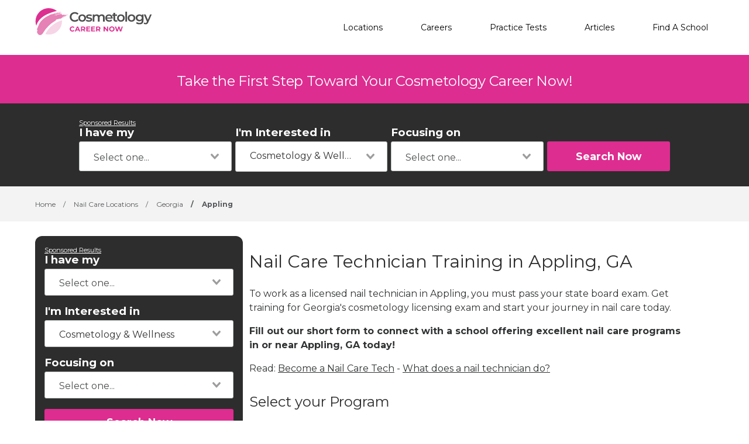

--- FILE ---
content_type: text/html; charset=UTF-8
request_url: https://cosmetologycareernow.com/nail-care-schools/appling-ga
body_size: 6338
content:
<!DOCTYPE html>
<!--[if lt IE 7]><html class="no-js lt-ie9 lt-ie8 lt-ie7" lang="es"><![endif]-->
<!--[if IE 7]><html class="no-js lt-ie9 lt-ie8" lang="es"><![endif]-->
<!--[if IE 8]><html class="no-js lt-ie9" lang="es"><![endif]-->
<!--[if gt IE 8]><!--> <html class="no-js" lang="es"><!--<![endif]-->
<head>
    <script type="text/javascript" charset="UTF-8" src="//geo.cookie-script.com/s/8bb3611233f8babe707e7032c5cc7768.js?state=ca"></script>
        

    <style>
    :root{
        --primary: #00c267;
    }

    .criminaljusticecareernow {
        --primary: #1A4F68;
    }

    .cosmetologycareernow {
        --primary: #dd2d90;
    }

    .hvaccareernow {
        --primary: #475D90;
    }

    .electricalcareernow {
        --primary: #7f847c;
    }

    .dentalcareernow {
        --primary: #5cb0b7;
    }

    .mechaniccareernow {
        --primary: #4e7081;
    }

    .medcareernow {
        --primary: #369;
    }

    .weldingcareernow {
        --primary: #666;
    }

    .emscareernow {
        --primary: #666;
    }

    .massagecareernow {
        --primary: #628483;
    }

    .culinarycareernow {
        --primary: #319f9b;
    }

    @-webkit-keyframes newrotate {
        0% {
            transform: rotate(0deg);
        }

        to {
            transform: rotate(1turn);
        }
    }

    @keyframes    newrotate {
        0% {
            transform: rotate(0deg);
        }

        to {
            transform: rotate(1turn);
        }
    }

    @-webkit-keyframes newrotateOpacity {
        0% {
            transform: rotate(0deg);
            opacity: 0.1;
        }

        to {
            transform: rotate(1turn);
            opacity: 1;
        }
    }

    @keyframes    newrotateOpacity {
        0% {
            transform: rotate(0deg);
            opacity: 0.1;
        }

        to {
            transform: rotate(1turn);
            opacity: 1;
        }
    }

    #page-loader {
        display: flex;
        align-items: center;
        justify-content: center;
        flex-direction: column;
        transition: all 0.3s ease;
    }

    .newvs-loading {
        position: relative;
        width: 55px;
        height: 55px;
        display: block;
        border-radius: 50%;
        box-sizing: border-box;
        border: 3px solid transparent;
    }

    .newvs-loading.default .effect-1 {
        -webkit-animation: newrotate 1s ease infinite;
        animation: newrotate 1s ease infinite;
    }

    .newvs-loading.default .effect-1,
    .newvs-loading.default .effect-2 {
        position: absolute;
        width: 100%;
        height: 100%;
        border: 3px solid transparent;
        border-left: 3px solid var(--primary);
        border-radius: 50%;
        box-sizing: border-box;
    }

    .newvs-loading.default .effect-2 {
        -webkit-animation: newrotateOpacity 1s ease 0.1s infinite;
        animation: newrotateOpacity 1s ease 0.1s infinite;
    }

    .newvs-loading.default .effect-3 {
        position: absolute;
        width: 100%;
        height: 100%;
        border: 3px solid transparent;
        border-left: 3px solid var(--primary);
        -webkit-animation: rotateOpacity 1s ease 0.2s infinite;
        animation: rotateOpacity 1s ease 0.2s infinite;
        border-radius: 50%;
        box-sizing: border-box;
    }

    .newvs-loading.default .neweffects {
        transition: all 0.3s ease;
    }
</style>
    <link rel="preload" href="/css/app-locations-cities.css" as="style">
    <link rel="stylesheet" href="/css/app-locations-cities.css">

    
    <meta charset="utf-8">
    <meta name="csrf-token" content="NaIgFLaE3erLcKnvpcStcsUvIQtw4exCVU1RBPh3">
    <meta http-equiv="X-UA-Compatible" content="IE=edge,chrome=1">
    <meta name="viewport" content="width=device-width, initial-scale=1, user-scalable=yes">

    <!-- Global site tag (gtag.js) - Google Analytics -->


    
    
    

    


<!-- Google Tag Manager -->
<script>(function(w,d,s,l,i){w[l]=w[l]||[];w[l].push({'gtm.start':
            new Date().getTime(),event:'gtm.js'});var f=d.getElementsByTagName(s)[0],
            j=d.createElement(s),dl=l!='dataLayer'?'&l='+l:'';j.async=true;j.src=
            'https://sstcluster.cosmetologycareernow.com/gtm.js?id='+i+dl;f.parentNode.insertBefore(j,f);
    })(window,document,'script','dataLayer', 'GTM-MWF9QJP');</script>

    
    <title>Nail Care Tech Training Programs in Appling, GA</title>
    <meta name="description" content="Fill out the Appling, GA nail care program short form and find a cosmetology school or beauty college with nail care technician classes. Get training to become a professional nail care tech near Appling.​">

    <link rel="preconnect" href="https://fonts.googleapis.com" crossorigin>
    <link rel="preconnect" href="https://fonts.gstatic.com" crossorigin>

    <!-- Load Google Fonts -->
    <link href="https://fonts.googleapis.com/css2?family=Montserrat:wght@400,600,700&display=swap" rel="stylesheet">

    
    <meta property="og:image" content="https://cosmetologycareernow.com/images/cosmetologycareernow/social/1200.png">
    <meta property="og:image:width" content="1200">
    <meta property="og:image:height" content="630">

    <meta property="og:image:type" content="image/png" >
    <meta property="og:description" content="Fill out the Appling, GA nail care program short form and find a cosmetology school or beauty college with nail care technician classes. Get training to become a professional nail care tech near Appling.​">
    <meta property="og:url" content="https://cosmetologycareernow.com/nail-care-schools/appling-ga">
    <meta property="og:title" content="Nail Care Tech Training Programs in Appling, GA">

    
    <meta name="twitter:card" content="summary_large_image">
    <meta name="twitter:title" content="Nail Care Tech Training Programs in Appling, GA">
    <meta name="twitter:description" content="Fill out the Appling, GA nail care program short form and find a cosmetology school or beauty college with nail care technician classes. Get training to become a professional nail care tech near Appling.​">
    <meta name="twitter:image" content="https://cosmetologycareernow.com/images/cosmetologycareernow/social/1200.png">

    <link rel="shortcut icon" href="https://cosmetologycareernow.com/images/favicon/cosmetologycareernow.ico" type="image/x-icon" />

    <link rel="canonical" href="https://cosmetologycareernow.com/nail-care-schools/appling-ga">

        <script defer type="module" crossorigin="anonymous" src="https://wizardflow.careerschoolnow.org/main/index.js"></script>
    <link rel="preload" href="https://wizardflow.careerschoolnow.org/main/index.css" as="style" onload="this.onload=null;this.rel='stylesheet'">
    <noscript>
        <link rel="stylesheet" href="https://wizardflow.careerschoolnow.org/main/index.css">
    </noscript>

    
                        <script type="application/ld+json">{"@context":"https:\/\/schema.org","@type":"ItemList","itemListElement":[{"@type":"ListItem","position":1,"url":"https:\/\/cosmetologycareernow.com\/schools\/aiken-school-of-cosmetology","image":"https:\/\/cosmetologycareernow.com\/images\/icon-school.png"}]}</script>
                

    <link rel="alternate" type="application/rss+xml" href="https://cosmetologycareernow.com/rss.xml" title="Cosmetology Training Information & News - Cosmetology Career Now">
    <link rel="alternate" type="application/atom+xml" href="https://cosmetologycareernow.com/atom.xml" title="Cosmetology Training Information & News - Cosmetology Career Now">
</head>

<body class="cosmetologycareernow">
        <!-- Google Tag Manager (noscript) -->
    <noscript><iframe src="https://sstcluster.cosmetologycareernow.com/ns.html?id=GTM-MWF9QJP"
                      height="0" width="0" style="display:none;visibility:hidden"></iframe></noscript>
    <!-- End Google Tag Manager (noscript) -->
    
    <script>
    dataLayer.push({
        'event': 'pageLoad',
        'title': document.title,
        'url': window.location.href,
        'userAgent' : navigator.userAgent,
        'properties' : {
            'page_title' : 'Nail Care Tech Training Programs in Appling, GA',
            'url' : 'https://cosmetologycareernow.com/nail-care-schools/appling-ga',
            'userAgent' : navigator.userAgent,
        }
    });
</script>

    
    <div id="app" class="flex-wrap">

        <header class="wzflow-header">
    <div class="wrapper">
        <a href="https://cosmetologycareernow.com" class="logo" title="Cosmetology Career Now"></a>

        <nav class="main-nav-menu">
            <ul class="wrapper">

                <li class="mobile-only">
                    <a href="https://cosmetologycareernow.com" title="Cosmetology Home">Home</a>
                </li>

                <li>
                    <a href="https://cosmetologycareernow.com/cosmetology-schools" title="Cosmetology Schools">Locations</a>
                </li>

                <li>
                    <a href="https://cosmetologycareernow.com/careers" title="Top Cosmetology Careers">Careers</a>
                </li>

                <li>
                    <a href="https://cosmetologycareernow.com/practice-tests" title="Practice Tests">Practice Tests</a>
                </li>

                <li>
                    <a href="https://cosmetologycareernow.com/articles" title="Articles">Articles</a>
                </li>

                
                <li>
                    <a href="https://cosmetologycareernow.com/schools" title="Cosmetology Schools">Find A School</a>
                </li>
            </ul>
        </nav>

        <div class="mobile-menu-button">
            <span></span>
            <span></span>
            <span></span>
            <span></span>
        </div>
    </div>
</header>


        <div id="wzflow-hidden">
            
    <section class="splash desktop-only">
    
            <div class="zip-splash">
                            <p class="header">Take the First Step Toward Your Cosmetology Career Now!</p>
                    </div>
    </section>


        <div class="wzflow-widget zip-search wzflow-sticky">
        <div class="">
    <wizard-flow-search
        title="Find Your School"
        btn-start-text="Search Now"
        cta-endpoint="/school-results"
        flow-type="horizontal"
        niche-career="cosmetology"
        data-area=""
        data-career=""
        data-csns=""
        data-csna="zOCJL"
        data-csnp="gvdoo"
        data-csnc=""
        :careers="[&quot;cosmetology&quot;,&quot;barbering&quot;,&quot;esthetics&quot;,&quot;hair-styling&quot;,&quot;makeup-artistry&quot;,&quot;nail-care&quot;]"
        useschool="{&quot;school_name&quot;:&quot;&quot;,&quot;school_slug&quot;:&quot;&quot;,&quot;school_consent&quot;:&quot;&quot;,&quot;aois&quot;:[],&quot;programs&quot;:[]}"
        :settings="{ btnBgColorClass: 'wzflow-niches-btn-bg-color' }"
        esyoh-url-redirect=""
        lpcslug=""
    ></wizard-flow-search>
</div>    </div>
    
    <script type="application/ld+json">{"@context":"https:\/\/schema.org","@type":"BreadcrumbList","itemListElement":[{"@type":"ListItem","position":1,"item":{"@type":"WebPage","@id":"https:\/\/cosmetologycareernow.com","name":"Cosmetology Career Now"}},{"@type":"ListItem","position":2,"item":{"@type":"WebPage","@id":"https:\/\/cosmetologycareernow.com\/nail-care-schools","name":"Nail Care Locations"}},{"@type":"ListItem","position":3,"item":{"@type":"WebPage","@id":"https:\/\/cosmetologycareernow.com\/nail-care-schools\/georgia","name":"Georgia"}},{"@type":"ListItem","position":4,"item":{"@type":"WebPage","@id":"https:\/\/cosmetologycareernow.com\/nail-care-schools\/appling-ga","name":"Appling"}}]}</script>
                
    <div id="breadcrumbs" class="breadcrumbs__tags">
        <div class="wrapper">
            <span>
                <a href="https://cosmetologycareernow.com" title="Cosmetology Training">
                    <span>Home</span>
                </a>
            </span>
                            <span>
                    <span class="sep">/</span>
                                            <a href="https://cosmetologycareernow.com/nail-care-schools" title="Nail Care Schools Locations">
                            <span>Nail Care Locations</span>
                        </a>
                                    </span>
                            <span>
                    <span class="sep">/</span>
                                            <a href="https://cosmetologycareernow.com/nail-care-schools/georgia" title="Nail Care Schools in Georgia">
                            <span>Georgia</span>
                        </a>
                                    </span>
                            <span>
                    <span class="sep">/</span>
                                            <span title="Nail Care Schools in Appling, GA">Appling</span>
                                    </span>
                    </div>
    </div>

    <div class="has-columns wrapper wzflow-vertical-wrapper-show">

        <div class="wzflow-widget col-side">
            <div class="wzflow-vertical-wrapper school-show">
    <wizard-flow-search
        title="Find Your School"
        btn-start-text="Search Now"
        cta-endpoint="/school-results"
        flow-type="vertical"
        niche-career="cosmetology"
        data-area=""
        data-career=""
        data-csns=""
        data-csna="zOCJL"
        data-csnp="gvdoo"
        data-csnc=""
        :careers="[&quot;cosmetology&quot;,&quot;barbering&quot;,&quot;esthetics&quot;,&quot;hair-styling&quot;,&quot;makeup-artistry&quot;,&quot;nail-care&quot;]"
        useschool="{&quot;school_name&quot;:&quot;&quot;,&quot;school_slug&quot;:&quot;&quot;,&quot;school_consent&quot;:&quot;&quot;,&quot;aois&quot;:[],&quot;programs&quot;:[]}"
        :settings="{ btnBgColorClass: 'wzflow-niches-btn-bg-color' }"
        esyoh-url-redirect=""
        lpcslug=""
    ></wizard-flow-search>
</div>        </div>

        <section id="locations_city" class="col-main city">

            <h1 class="head-section-title">Nail Care Technician Training in Appling, GA</h1>
            <p class="paragraph"><p><span class="redactor-invisible-space">To work as a licensed nail technician in Appling, you must pass your state board exam. Get training for Georgia's cosmetology licensing exam and start your journey in nail care today.</span></p><p><span class="redactor-invisible-space"><strong>Fill out our short form to connect with a school offering excellent nail care programs in or near Appling, GA today!</strong><br></span></p><p><span class="redactor-invisible-space"><span class="redactor-invisible-space">Read: <a title="becoming a nail care technician" href="https://cosmetologycareernow.com/careers/nail-technician" target="_blank"><u>Become a Nail Care Tech</u></a> - <a title="what does a nail care tech do" href="https://toptrade.school/what-a-nail-tech-does/" target="_blank"><u>What does a nail technician do?</u></a><br></span></span></p></p>

                            <div id="location_programs" class="select__program">
                    <h2 class="head-quote">Select your Program</h2>

                    <programs
                            all_programs="[{&quot;id&quot;:1,&quot;name&quot;:&quot;Cosmetology&quot;,&quot;slug&quot;:&quot;cosmetology&quot;,&quot;url_slug&quot;:&quot;cosmetology-schools&quot;,&quot;is_default&quot;:1,&quot;created_at&quot;:&quot;2018-08-27T20:53:26.000000Z&quot;,&quot;updated_at&quot;:&quot;2018-08-27T20:53:26.000000Z&quot;,&quot;deleted_at&quot;:null},{&quot;id&quot;:2,&quot;name&quot;:&quot;Barbering&quot;,&quot;slug&quot;:&quot;barbering&quot;,&quot;url_slug&quot;:&quot;barbering-schools&quot;,&quot;is_default&quot;:0,&quot;created_at&quot;:&quot;2018-08-27T20:53:26.000000Z&quot;,&quot;updated_at&quot;:&quot;2018-08-27T20:53:26.000000Z&quot;,&quot;deleted_at&quot;:null},{&quot;id&quot;:3,&quot;name&quot;:&quot;Esthetics&quot;,&quot;slug&quot;:&quot;esthetics&quot;,&quot;url_slug&quot;:&quot;esthetics-schools&quot;,&quot;is_default&quot;:0,&quot;created_at&quot;:&quot;2018-08-27T20:53:26.000000Z&quot;,&quot;updated_at&quot;:&quot;2018-08-27T20:53:26.000000Z&quot;,&quot;deleted_at&quot;:null},{&quot;id&quot;:4,&quot;name&quot;:&quot;Hair Styling&quot;,&quot;slug&quot;:&quot;hair-styling&quot;,&quot;url_slug&quot;:&quot;hair-styling-schools&quot;,&quot;is_default&quot;:0,&quot;created_at&quot;:&quot;2018-08-27T20:53:26.000000Z&quot;,&quot;updated_at&quot;:&quot;2018-08-27T20:53:26.000000Z&quot;,&quot;deleted_at&quot;:null},{&quot;id&quot;:5,&quot;name&quot;:&quot;Makeup Artistry&quot;,&quot;slug&quot;:&quot;makeup-artistry&quot;,&quot;url_slug&quot;:&quot;makeup-artistry-schools&quot;,&quot;is_default&quot;:0,&quot;created_at&quot;:&quot;2018-08-27T20:53:26.000000Z&quot;,&quot;updated_at&quot;:&quot;2018-08-27T20:53:26.000000Z&quot;,&quot;deleted_at&quot;:null},{&quot;id&quot;:6,&quot;name&quot;:&quot;Nail Care&quot;,&quot;slug&quot;:&quot;nail-care&quot;,&quot;url_slug&quot;:&quot;nail-care-schools&quot;,&quot;is_default&quot;:0,&quot;created_at&quot;:&quot;2018-08-27T20:53:26.000000Z&quot;,&quot;updated_at&quot;:&quot;2018-08-27T20:53:26.000000Z&quot;,&quot;deleted_at&quot;:null}]"
                            active_career_url="nail-care-schools"
                            location_slug="appling-ga"
                    >
                    </programs>

                </div>
            
            <h2 class="schools_near_title">Nail Care Schools near Appling, GA</h2>

            
            
            
            
                
                    
                        
                            
                                
                                    
                                        
                                    
                                    
                                        
                                        
                                        
                                    
                                
                            
                        
                    
                
            

            
            
            
            <h2 class="title--underline head-subtitle">Source</h2>
    <a href="https://careerschoolnow.org/colleges/programs/nail-care/cities/appling-ga" target="_blank" class="link_a__body-link source_text_link">
        Career School Now
    </a>

            <h2 class="title--underline head-subtitle">Other Programs In Your Area</h2>
<div>
    <ul class="other-programs">
                    <li>
                <div
                    class="other-programs__program link_a__body-link"
                    style="padding-top: 15px; padding-bottom: 15px; display: inline-block; min-width: 48px; position: relative"
                >
                    CDL
                    <a
                        style="position: absolute; left: 0; top: 0; bottom: 0; right: 0;"
                        href="https://cdlcareernow.com/cdl-training-schools/appling-ga"
                        target="_blank"
                    ></a>
                </div>
            </li>
                    <li>
                <div
                    class="other-programs__program link_a__body-link"
                    style="padding-top: 15px; padding-bottom: 15px; display: inline-block; min-width: 48px; position: relative"
                >
                    HVAC
                    <a
                        style="position: absolute; left: 0; top: 0; bottom: 0; right: 0;"
                        href="https://hvaccareernow.com/hvac-training/appling-ga"
                        target="_blank"
                    ></a>
                </div>
            </li>
                    <li>
                <div
                    class="other-programs__program link_a__body-link"
                    style="padding-top: 15px; padding-bottom: 15px; display: inline-block; min-width: 48px; position: relative"
                >
                    Medical Assistant
                    <a
                        style="position: absolute; left: 0; top: 0; bottom: 0; right: 0;"
                        href="https://medcareernow.com/medical-assistant-programs/appling-ga"
                        target="_blank"
                    ></a>
                </div>
            </li>
                    <li>
                <div
                    class="other-programs__program link_a__body-link"
                    style="padding-top: 15px; padding-bottom: 15px; display: inline-block; min-width: 48px; position: relative"
                >
                    Culinary
                    <a
                        style="position: absolute; left: 0; top: 0; bottom: 0; right: 0;"
                        href="https://culinarycareernow.com/culinary-schools/appling-ga"
                        target="_blank"
                    ></a>
                </div>
            </li>
                    <li>
                <div
                    class="other-programs__program link_a__body-link"
                    style="padding-top: 15px; padding-bottom: 15px; display: inline-block; min-width: 48px; position: relative"
                >
                    Mechanic
                    <a
                        style="position: absolute; left: 0; top: 0; bottom: 0; right: 0;"
                        href="https://mechaniccareernow.com/mechanic-schools/appling-ga"
                        target="_blank"
                    ></a>
                </div>
            </li>
                    <li>
                <div
                    class="other-programs__program link_a__body-link"
                    style="padding-top: 15px; padding-bottom: 15px; display: inline-block; min-width: 48px; position: relative"
                >
                    Electrical
                    <a
                        style="position: absolute; left: 0; top: 0; bottom: 0; right: 0;"
                        href="https://electricalcareernow.com/electrician-schools/appling-ga"
                        target="_blank"
                    ></a>
                </div>
            </li>
                    <li>
                <div
                    class="other-programs__program link_a__body-link"
                    style="padding-top: 15px; padding-bottom: 15px; display: inline-block; min-width: 48px; position: relative"
                >
                    EMS
                    <a
                        style="position: absolute; left: 0; top: 0; bottom: 0; right: 0;"
                        href="https://emscareernow.com/paramedic-and-emt-training/appling-ga"
                        target="_blank"
                    ></a>
                </div>
            </li>
                    <li>
                <div
                    class="other-programs__program link_a__body-link"
                    style="padding-top: 15px; padding-bottom: 15px; display: inline-block; min-width: 48px; position: relative"
                >
                    Massage
                    <a
                        style="position: absolute; left: 0; top: 0; bottom: 0; right: 0;"
                        href="https://massagecareernow.com/massage-schools/appling-ga"
                        target="_blank"
                    ></a>
                </div>
            </li>
                    <li>
                <div
                    class="other-programs__program link_a__body-link"
                    style="padding-top: 15px; padding-bottom: 15px; display: inline-block; min-width: 48px; position: relative"
                >
                    Dental
                    <a
                        style="position: absolute; left: 0; top: 0; bottom: 0; right: 0;"
                        href="https://dentalcareernow.com/dental-assisting-schools/appling-ga"
                        target="_blank"
                    ></a>
                </div>
            </li>
                    <li>
                <div
                    class="other-programs__program link_a__body-link"
                    style="padding-top: 15px; padding-bottom: 15px; display: inline-block; min-width: 48px; position: relative"
                >
                    Welding
                    <a
                        style="position: absolute; left: 0; top: 0; bottom: 0; right: 0;"
                        href="https://weldingcareernow.com/welding-schools/appling-ga"
                        target="_blank"
                    ></a>
                </div>
            </li>
                    <li>
                <div
                    class="other-programs__program link_a__body-link"
                    style="padding-top: 15px; padding-bottom: 15px; display: inline-block; min-width: 48px; position: relative"
                >
                    Criminal Justice
                    <a
                        style="position: absolute; left: 0; top: 0; bottom: 0; right: 0;"
                        href="https://criminaljusticecareernow.com/paralegal-and-criminal-justice-colleges/appling-ga"
                        target="_blank"
                    ></a>
                </div>
            </li>
            </ul>
</div>
        </section>

    </div>

        </div>

    </div>

    <footer class="footer-on-wzflow">
        <section class="primary">
    <div class="wrapper">
        <section class="col-lt">
                            <a href="https://cosmetologycareernow.com" title="Cosmetology Career Now">
                    <img src="/images/cosmetologycareernow/logo-white.svg" class="logo-no-bg lazyload" alt="Cosmetology Career Now">
                </a>
            
            <div class="desktop-only">
                <span class="phone-container">
                    (844) 728-4463
                </span>

                <div class="social-icons-container">
                                            <a href="https://www.facebook.com/CosmetologyCareerNow" class="fb-logo" title="Cosmetology Career Now - Facebook" target="_blank"></a>
                    
                                            <a href="https://www.twitter.com/Cosmetology_CN" class="tw-logo" title="Cosmetology Career Now - Twitter" target="_blank"></a>
                                    </div>
            </div>
        </section>

        <section class="col-rt">

            <div class="nav-section">
                                <h5>Careers</h5>
                <div class="divide"></div>
                <ul>
                                        <li>
                        <a class="footer__a_link" href="https://cosmetologycareernow.com/careers/becoming-a-cosmetologist" title="Becoming a Cosmetologist - Cosmetology Career Now">Cosmetologist</a>
                    </li>
                                        <li>
                        <a class="footer__a_link" href="https://cosmetologycareernow.com/careers/becoming-a-makeup-artist" title="Become A Makeup Artist, Training at A Top Makeup School">Makeup Artist</a>
                    </li>
                                        <li>
                        <a class="footer__a_link" href="https://cosmetologycareernow.com/careers/becoming-a-hairstylist" title="Become A Hairstylist, Training at A Top Hair School">Hairstylist</a>
                    </li>
                                        <li>
                        <a class="footer__a_link" href="https://cosmetologycareernow.com/careers/becoming-a-nail-technician" title="Become A Manicurist, Training at A Top Nail Tech School">Nail Technician</a>
                    </li>
                                        <li>
                        <a class="footer__a_link" href="https://cosmetologycareernow.com/careers/becoming-an-esthetician" title="Become An Esthetician at A Top Training School">Esthetician</a>
                    </li>
                                        <li>
                        <a class="footer__a_link" href="https://cosmetologycareernow.com/careers/becoming-a-barber" title="Become A Barber, Training at A Top Barbering School">Barber</a>
                    </li>
                                    </ul>
                            </div>

            <div class="nav-section">
                <h5>Find a School</h5>
                <div class="divide"></div>
                <ul>
                    <li>
                        <a class="footer__a_link" href="https://cosmetologycareernow.com/cosmetology-schools" title="Cosmetology Schools">Locations</a>
                    </li>
                                    </ul>
            </div>
            <div class="nav-section">
                <h5>Resources</h5>
                <div class="divide"></div>
                <ul>
                    <li>
                        <a class="footer__a_link" href="https://cosmetologycareernow.com/articles" title="Cosmetology Schools">Articles</a>
                    </li>
                    <li>
                        <a class="footer__a_link" href="https://cosmetologycareernow.com/practice-tests" title="Cosmetology Schools">Practice Tests</a>
                    </li>
                </ul>
            </div>
            <div class="nav-section">
                <h5>Cosmetology Career Now</h5>
                <div class="divide"></div>
                <ul>
                    <li><a class="footer__a_link" href="https://cosmetologycareernow.com/about" title="About Cosmetology Career Now">About</a></li>
                    <li><a class="footer__a_link" href="https://cosmetologycareernow.com/contact" title="Contact Us">Contact</a></li>
                    <li><a class="footer__a_link" href="https://cosmetologycareernow.com/add-your-school" title="Add Your School to Our Network">Add Your School</a></li>
                </ul>
            </div>

            <div class="mobile-only">
                <div class="phone-container">
                    (844) 728-4463
                </div>

                <div class="social-icons-container">
                    <a href="https://www.facebook.com/CosmetologyCareerNow" class="fb-logo" title="Cosmetology Career Now - Facebook" target="_blank"></a>
                    <a href="https://www.twitter.com/Cosmetology_CN" class="tw-logo" title="Cosmetology Career Now - Twitter" target="_blank"></a>
                </div>
            </div>
        </section>

    </div>
</section>        <section class="secondary">
    <div class="wrapper">
        <div class="cdlmg footer-secondary">
            <a href="https://careernowbrands.com" target="_blank" title="Career Now Brands">© 2025 Career Now Brands</a>
            <a href="https://cosmetologycareernow.com/privacy-policy" title="Privacy Policy">Privacy Policy</a>
            <a href="https://cosmetologycareernow.com/dns" target="_blank">Do Not Sell or Share My Information</a>
            <a href="https://cosmetologycareernow.com/terms-of-use" title="Terms of Use">Terms of Use</a>
        </div>

        <div class="logos">
            <a href="https://careerschoolnow.org/" title="Career School Now" class="no-bg-csn-logo" target="_blank">
                <img data-src="/images/logo-csn.png" class="csn-no-bg lazyload" alt="Career School Now">
            </a>
        </div>
    </div>
</section>    </footer>

    <script type="text/javascript" src="/js/app-locations-states.js"></script>

        <script>
        let locationCity = function () {
            LocationModule.init();
        };

        // execute above function when DOM is loaded
        DOMReady(locationCity);

        CampaignPixel.init('https://api.careerschoolnow.org/v1/school/__school_slug__/pixel/__campaign_id__/start.png');
    </script>

    <script>
  let cssLoaded = false;

  function loadCSSContent(href) {
    const link = document.createElement('link');
    link.rel = 'stylesheet';
    link.href = href;
    document.head.appendChild(link);
  }

  function onLoadCssPartialContent() {
    if (!cssLoaded) {
      cssLoaded = true;
      loadCSSContent('/css/partials-locations-cities.css');

      window.removeEventListener('touchstart', onLoadCssPartialContent);
      window.removeEventListener('pointerdown', onLoadCssPartialContent);
      window.removeEventListener('scroll', onLoadCssPartialContent);
      window.removeEventListener('resize', onLoadCssPartialContent);
    }
  }

  if (window.innerWidth < 667) {
    window.addEventListener('touchstart', onLoadCssPartialContent, { once: true });
    window.addEventListener('pointerdown', onLoadCssPartialContent, { once: true });
    window.addEventListener('scroll', onLoadCssPartialContent, { once: true });
    window.addEventListener('resize', onLoadCssPartialContent, { once: true });
  } else {
    onLoadCssPartialContent();
  }
</script>    <script>
  let jsDeferLoaded = false;

  function onLoadDeferJsPartialContent() {
    if (jsDeferLoaded === false) {
      jsDeferLoaded = true;

      const scriptJsDefer = document.createElement("script");
      scriptJsDefer.src = '/js/partials-locations-cities.js';
      scriptJsDefer.async = true;

    
      document.head.appendChild(scriptJsDefer);

      window.removeEventListener('touchstart', onLoadDeferJsPartialContent);
      window.removeEventListener('pointerdown', onLoadDeferJsPartialContent);
      window.removeEventListener('scroll', onLoadDeferJsPartialContent);
      window.removeEventListener('resize', onLoadDeferJsPartialContent);
    }
  }

  if (window.innerWidth < 667) {
    window.addEventListener('touchstart', onLoadDeferJsPartialContent, { once: true });
    window.addEventListener('pointerdown', onLoadDeferJsPartialContent, { once: true });
    window.addEventListener('scroll', onLoadDeferJsPartialContent, { once: true });
    window.addEventListener('resize', onLoadDeferJsPartialContent, { once: true });
  } else {
    onLoadDeferJsPartialContent();
  }
</script>    <script>

        let headerContent = function() {

            NavigationModule.init();

            var navMenuLi = document.querySelectorAll('nav.main-nav-menu > ul > li');
            if (navMenuLi.length > 0) {
                for (var i = 0; i < navMenuLi.length; i++) {
                    navMenuLi[i].addEventListener('click', function () {

                        var bodyHtml = document.getElementsByTagName('BODY');
                        if (bodyHtml.length > 0) {
                            var bodyClass = bodyHtml[0].className;
                            if (bodyClass.includes('menu-open')) {
                                var aTag = this.querySelector('a');
                                if (aTag) ButtonAnimate.init(aTag, 'spinner', 'left');
                            }
                        }
                    });
                }
            }
        };

        // execute above function when DOM is loaded
        DOMReady(headerContent);

    </script>

    
    

    <script>
        var AppendUrlParamsMixin = function() {
          var onlyParams = ['csnc', 'csna', 'csnp', 'csnl', 'csns'];
          var anchors = document.getElementsByTagName("a");
          for (var i = 0; i < anchors.length; i++) {
            var parameters = new URLSearchParams(window.location.search);
            if (anchors[i].href) {
              var url = new URL(anchors[i].href);
              parameters.forEach( (key, value) => {
                if (onlyParams.includes(value)) {
                    url.searchParams.set(value, key);
                }
              });
              anchors[i].href = url.href
            }
          }
        };

        function hidePageSpinLoader () {
          var counter = 0;
          var counterInterval = setInterval(function() {
            counter += 1;
            var pageLoader = document.getElementById('page-loader');
            if (pageLoader) {
              pageLoader.style.display = 'none';
              clearInterval(counterInterval);
            } else if (counter > 50) {
              clearInterval(counterInterval);
            }
          }, 300);
        }

        var executeJSAfterLoaded = function() {
          AppendUrlParamsMixin();
                  };

                  executeJSAfterLoaded();
            </script>

</body>
</html>


--- FILE ---
content_type: image/svg+xml
request_url: https://cosmetologycareernow.com/images/cosmetologycareernow/logo.svg
body_size: 14466
content:
<svg id="Layer_1" xmlns="http://www.w3.org/2000/svg" viewBox="0 0 925.38 214.4"><defs><style>.cls-1{fill:#f6d5e6;}.cls-2{fill:#e682b5;}.cls-3{fill:#dd2f90;}.cls-4{fill:#4e4e4e;}</style></defs><path class="cls-2" d="m12.99,163.74c-1.6,2.84-2.05,5.31-1.43,7.61.3,1.15.62,2.6.71,3.24.16,1.1.27,1.11,1.99.2,1-.52,1.98-.72,2.18-.45.36.44-.81,3.06-4.77,14.26-.54,1.6-.56,2.9-.1,4,.38.89.61,2.27.52,3.06-.17,1.42-.14,1.42,1.26.59,1.65-.98,2.74-.18,2.78,1.95.16,5.68.6,6.39,2.02,7.13.82.37,2.65,1.86,4.06,3.32,4.46,4.59,12.21,6.79,18.64,5.28,5.34-1.16,9.63-4.71,14.05-9.53,1.82-2.07,5.06-6.85,8.26-11.5,3.18-4.72,6.47-9.38,8.16-12.29,1.49-2.5,3.74-6.06,5.16-7.79,3.21-4.46,8.13-10.45,12.78-15.71,2.38-2.6,4.63-5.07,6.68-7.07,1.94-2.08,3.66-3.7,4.72-4.81.76-.83,1.6-1.74,2.5-2.72.95-.95,1.96-1.96,3.01-3.01,2.02-2.16,4.43-4.29,6.69-6.43,2.25-2.15,4.69-4.04,6.64-5.84,2.07-1.71,3.84-3.17,5.08-4.19.76-.65,1.4-1.21,2.06-1.77.99-.74,1.99-1.49,3.23-2.42,1.25-.91,2.72-1.99,4.61-3.38,1.63-1.11,3.64-2.46,6.17-4.19,3.35-2.26,8.16-5.26,10.11-6.56,2.04-1.27,4.58-2.69,5.65-3.15,2.81-1.26,4.28-2.42,4.28-3.86,0-.69.64-1.75,1.42-2.36,1.09-.87,1.2-1.15.48-1.26-.85-.13.7-1.4,8.87-6.17,1.12-.67,1.68-.58,2.65.4,1.8,1.82,5,.77,11.34-3.13,2.08-1.27,2.95-1.44,4.87-.93,3.25.9,6.59.15,12.94-2.6,7.09-3.06,7.43-3.18,6.66-4.09-.42-.5-.31-1.07.34-1.76,1.26-1.34,7.65-3.99,9.14-3.69,1.1.21,4.74-.94,11.03-3.07,3.43-1.18,1.38-1.11-3.88.13-4.76,1.18-10.32,1.69-10.66.9-.34-.77,6.85-3.61,7.94-3.14.39.16,3.07-.31,5.92-1.09,2.84-.79,6.91-1.73,9.01-2.13,2.1-.41,4.54-1.13,5.47-1.56l1.67-.81-2.26-.06c-5.26-.08-2.25-2.03,7.91-4.84,3.47-.93,7.03-2.01,7.92-2.42,1.48-.68,1.5-.73.27-.75-.73,0-3.52.4-6.2.9-2.69.49-4.83.72-4.81.45.02-.27-.84.02-1.91.64-1.28.73-2.46.95-3.44.63-.82-.27-1.45-.36-1.4-.21.06.15-.67.3-1.6.36-.93.05-2.83.33-4.22.63-3.77.76-11.51,1.11-11.81.4-.28-.7,4.07-2.37,10.6-3.74,2.46-.51,6.26-1.3,8.45-1.76,2.2-.43,5.19-1.15,6.65-1.57l2.68-.75-2.4.03c-1.32.01-4.32.38-6.68.78-2.37.38-6.74.97-9.73,1.25-3.01.25-7.88.83-10.87,1.18-7.9.98-11.99,1.28-12.27.64-.13-.3.11-.75.53-.99.43-.24-.41-.42-1.83-.35-2.68.14-3.18-.58-1.18-1.74,1.03-.59.92-.68-1.16-.85l-2.31-.19,3.08-1.23,3.1-1.18-1.71-.43c-2.08-.52-2.38-1.01-1.14-2,1.46-1.14-3.75-.44-13.3,2.13-8.76,2.37-14.15,3.75-14.93,3.16-.25-.18-.66-.03-.91.34-.25.36-.73.46-1.07.22-.34-.24-1.55.15-2.7.85-1.14.71-3.27,1.56-4.73,1.9-1.46.33-3.18,1.12-3.82,1.75-1.65,1.58-6.29,2.54-6.86,1.42-.3-.58-1.28-.7-2.86-.21-3.78,1.15-6.1,1.66-6.85,1.5-1.22-.26.88-1.3,6.63-3.28,5.33-1.62,7.79-2.57,15.45-4.68,3.29-.97,7.59-2.15,10.54-2.96,1.14-.33,1.93-.18,2.18.41.29.68,1.62.59,4.94-.06,5.63-1.14,6.56-1.57,5.14-2.4-.9-.53-.73-.7,1.61-1.62,2.19-.8,2.4-.98,1.2-1.02-.8-.04-3.06.38-5.03.92-5.64,1.48-9.58,2.37-13.19,2.76-1.83.19-3.69.55-4.11.83-.43.26-1.06.28-1.41.04-.88-.64,5.25-3.28,8.27-3.55,4.21-.47,15.81-3.2,17.82-4.31.56-.32,2.81-1.04,5.01-1.59,2.21-.51,4.43-1.15,4.93-1.44.77-.42-.54-.32-6.24.7-2.28.44-3.24.28-3.91-.63-.63-.87-1.01-.8-2.67.45-1.6,1.22-2.18,1.31-3.48.73-.86-.39-1.78-.59-2.03-.45-.26.14-.56.06-.67-.18-.11-.24-.99-.09-1.95.33-.96.42-3.42.82-5.47.91-2.04.12-5.24.79-7.11,1.48-3.86,1.38-7.35,2.41-8.4,2.13-.39-.09-1.6.21-2.7.67-1.1.45-2.95,1.1-4.12,1.45-1.17.34-3.04,1.05-4.14,1.58-1.1.53-2.39.94-2.86.9-1.62-.12.3-2.01,3.16-3.09,2.82-1.07,3.99-2.29,1.34-1.41-4.09,1.24-14.36,4.34-21.16,6.4-4.01,1.18-8.61,2.73-10.17,3.46-1.58.69-3.04,1.02-3.24.75-.2-.27.1-.6.67-.73.57-.11,3.37-1.41,6.27-2.76,2.91-1.31,6.19-2.68,7.29-3.04,1.04-.35,5.87-1.98,12.16-4.11,3.19-.97,6.74-2.06,10.37-3.17,3.65-1.01,7.37-2.04,10.88-3.01,16.99-4.39,26.18-6.14,28.97-7.33,2.9-1.15,2.85-1.18-2.17-.3-2.84.51-7.14,1.23-9.53,1.74-2.39.5-6.99,1.54-10.16,2.56-4.89,1.43-17.71,4.87-25.82,7.34-1.2.33-3.37,1.05-4.79,1.64-4.76,1.74-20.68,7.49-28.35,10.52-4.15,1.58-7.59,3.28-7.69,3.6-.09.34-1.26,1.13-2.6,1.78-2.74,1.32-5.46,2.82-7.99,4.12-2.4,1.27-4.67,2.48-6.77,3.59-1.92,1.03-3.68,1.98-5.27,2.83-.4.21-.78.41-1.15.61l-.55.29-.08.17v.14s-.04.02-.04.02h-.02s-.52.24-.52.24l-.32.12c-.77.46-1.51.87-2.18,1.26-10.36,5.85-24.2,16.06-35.73,28.16-9.18,9.63-17.49,21.24-26.1,41.72-3.67,9.08-8.23,20.59-10.1,24.26ZM171.61,42.23c-.46.04-.43-.16.09-.52.47-.32.81-.35.76-.07-.05.28-.43.55-.85.58Zm8.53-2.08c-1.38.03-1.7-.12-1.06-.5,1.22-.73,3.94-.81,3.43-.11-.22.31-1.28.58-2.37.6Zm-11.07,6.15c.52.07,1.02-.09,1.13-.34.1-.25.46-.28.79-.06.9.61-.45,1.21-1.96.87-1.47-.33-1.44-.66.05-.47Zm-2.97,11.96c2.07-.62,2.71-.42,2.07.64-.62,1.01-3.22,1.52-3.96.78-.62-.61-.51-.7,1.9-1.42Zm10.2-4.95c.54-.34,1.12-.37,1.29-.05.38.72-.08,1.01-1.32.82-.77-.12-.77-.26.03-.77Zm-7.55,7.93c.43-.32.76-.36.73-.08-.04.28-.39.55-.79.59-.44.05-.42-.16.06-.51Zm20.07-10.87c-.16-.32-.12-.64.09-.7,3.43-1.09,5.68-1.53,5.87-1.14.13.27.54.16.92-.25.91-1,4.23-1.56,4.4-.75.42,2.06-4.66,4.06-7.32,2.83-.78-.36-1.93-.37-2.54-.03-.62.34-1.25.36-1.41.04Zm9.3,2.99c.23-.13.66-.04.96.2.3.24.24.61-.14.82-.38.21-.81.12-.96-.2-.15-.32-.09-.69.14-.82Zm41.71,7.34c.79-.37,1.04-.06.61.76-.16.3-.52.32-.8.06-.28-.27-.2-.63.19-.81Zm-77.38-20.85c-.63.41-.81.7-.41.66.4-.05.91-.38,1.14-.72.23-.35-.1-.32-.74.07Zm14-4.14c-4.49,1.03-8.82,3.47-7.52,3.94.48.19,2.76-.57,5.11-1.6,2.36-1,4.55-1.79,4.87-1.74.32.04.75-.27.94-.71.21-.49-1.1-.44-3.41.11Zm13.5-2.27c.54.1,1.91-.36,3.06-1.02,1.74-.97,1.86-1.13.7-1.02-2.11.23-4.97,1.82-3.76,2.04Zm15.65-7.69c.07-.28-.27-.28-.76,0-.54.3-.6.5-.13.5.42,0,.82-.22.9-.5Zm1.96.16c-.66.32-.87.59-.47.6.4,0,.94-.26,1.19-.59.26-.33-.07-.33-.73,0Zm-7.2,15c-1.08,1.09-.81,1.37.6.63.65-.34.95-.8.68-1.02-.28-.22-.85-.04-1.28.39Z"/><path class="cls-3" d="m169.58,21.75C126.63-10.88,66.08-6.23,29.47,31.94,2.11,60.47-7.33,101.45,5.94,140.18,25.92,70.09,96.74,40.58,169.58,21.75Z"/><path class="cls-1" d="m182.36,176.7c20.55-22.44,30.1-51.25,27.81-79.89-24.53,7.14-52.64,18.69-85.38,47.66-22,19.47-37.58,43.22-46.84,62.32,35.99,9.65,76.9-.04,104.4-30.08Z"/><path class="cls-3" d="m282.81,183.91c-3.25-1.75-5.81-4.17-7.68-7.28-1.86-3.1-2.79-6.61-2.79-10.52s.93-7.42,2.79-10.52c1.86-3.1,4.42-5.53,7.68-7.28,3.25-1.75,6.91-2.63,10.97-2.63,3.42,0,6.52.6,9.28,1.81,2.77,1.2,5.09,2.93,6.97,5.19l-5.87,5.42c-2.67-3.09-5.98-4.63-9.93-4.63-2.45,0-4.63.54-6.55,1.61-1.92,1.07-3.41,2.57-4.48,4.48-1.07,1.92-1.61,4.1-1.61,6.55s.54,4.63,1.61,6.55c1.07,1.92,2.57,3.41,4.48,4.48,1.92,1.07,4.1,1.61,6.55,1.61,3.95,0,7.26-1.56,9.93-4.68l5.87,5.42c-1.88,2.29-4.21,4.04-6.99,5.25-2.79,1.2-5.89,1.81-9.31,1.81-4.02,0-7.66-.88-10.92-2.63Z"/><path class="cls-3" d="m343.7,177.39h-18.34l-3.5,8.46h-9.36l17.6-39.49h9.03l17.66,39.49h-9.59l-3.5-8.46Zm-2.88-6.94l-6.26-15.12-6.26,15.12h12.53Z"/><path class="cls-3" d="m387.18,185.85l-7.62-11h-8.41v11h-9.14v-39.49h17.09c3.5,0,6.53.58,9.11,1.75,2.58,1.17,4.56,2.82,5.95,4.96,1.39,2.14,2.09,4.68,2.09,7.62s-.71,5.46-2.12,7.59c-1.41,2.13-3.41,3.75-6.01,4.88l8.86,12.69h-9.82Zm-2.31-30.27c-1.43-1.18-3.52-1.78-6.26-1.78h-7.45v13.77h7.45c2.74,0,4.83-.6,6.26-1.8,1.43-1.2,2.14-2.9,2.14-5.08s-.71-3.92-2.14-5.11Z"/><path class="cls-3" d="m434.99,178.52v7.33h-30.58v-39.49h29.85v7.33h-20.76v8.58h18.34v7.11h-18.34v9.14h21.5Z"/><path class="cls-3" d="m474.02,178.52v7.33h-30.58v-39.49h29.85v7.33h-20.76v8.58h18.34v7.11h-18.34v9.14h21.5Z"/><path class="cls-3" d="m507.63,185.85l-7.62-11h-8.41v11h-9.14v-39.49h17.09c3.5,0,6.53.58,9.11,1.75,2.58,1.17,4.56,2.82,5.95,4.96s2.09,4.68,2.09,7.62-.71,5.46-2.12,7.59c-1.41,2.13-3.41,3.75-6.01,4.88l8.86,12.69h-9.82Zm-2.31-30.27c-1.43-1.18-3.52-1.78-6.26-1.78h-7.45v13.77h7.45c2.74,0,4.83-.6,6.26-1.8,1.43-1.2,2.14-2.9,2.14-5.08s-.71-3.92-2.14-5.11Z"/><path class="cls-3" d="m578.38,146.36v39.49h-7.5l-19.69-23.98v23.98h-9.03v-39.49h7.56l19.63,23.98v-23.98h9.03Z"/><path class="cls-3" d="m596.75,183.88c-3.29-1.77-5.87-4.2-7.73-7.31-1.86-3.1-2.79-6.59-2.79-10.47s.93-7.36,2.79-10.47c1.86-3.1,4.44-5.54,7.73-7.31s6.99-2.65,11.09-2.65,7.79.88,11.06,2.65c3.27,1.77,5.85,4.2,7.73,7.31,1.88,3.1,2.82,6.59,2.82,10.47s-.94,7.36-2.82,10.47c-1.88,3.1-4.46,5.54-7.73,7.31-3.27,1.77-6.96,2.65-11.06,2.65s-7.8-.88-11.09-2.65Zm17.41-6.74c1.88-1.07,3.36-2.57,4.43-4.48,1.07-1.92,1.61-4.1,1.61-6.55s-.54-4.63-1.61-6.55c-1.07-1.92-2.55-3.41-4.43-4.48-1.88-1.07-3.99-1.61-6.32-1.61s-4.44.54-6.32,1.61c-1.88,1.07-3.36,2.57-4.43,4.48-1.07,1.92-1.61,4.1-1.61,6.55s.54,4.63,1.61,6.55c1.07,1.92,2.55,3.41,4.43,4.48,1.88,1.07,3.99,1.61,6.32,1.61s4.44-.54,6.32-1.61Z"/><path class="cls-3" d="m695.33,146.36l-12.92,39.49h-9.82l-8.69-26.74-8.97,26.74h-9.76l-12.98-39.49h9.48l8.91,27.76,9.31-27.76h8.46l9.03,27.98,9.2-27.98h8.75Z"/><path class="cls-4" d="m291.91,103.35c-6.11-3.33-10.9-7.91-14.37-13.77-3.47-5.86-5.2-12.47-5.2-19.83s1.75-13.97,5.25-19.83c3.5-5.86,8.31-10.45,14.42-13.77,6.11-3.32,12.95-4.99,20.53-4.99,6.15,0,11.76,1.07,16.83,3.22,5.07,2.14,9.36,5.25,12.87,9.33l-9.01,8.47c-5.43-5.86-12.11-8.79-20.04-8.79-5.15,0-9.76,1.13-13.83,3.38-4.07,2.25-7.25,5.38-9.54,9.38-2.29,4-3.43,8.54-3.43,13.61s1.14,9.61,3.43,13.61c2.29,4,5.47,7.13,9.54,9.38,4.07,2.25,8.68,3.38,13.83,3.38,7.93,0,14.61-2.96,20.04-8.9l9.01,8.58c-3.5,4.07-7.81,7.18-12.92,9.33-5.11,2.14-10.74,3.21-16.88,3.21-7.58,0-14.42-1.66-20.53-4.98Z"/><path class="cls-4" d="m355.78,104.26c-4.65-2.5-8.27-5.98-10.88-10.45-2.61-4.47-3.91-9.52-3.91-15.17s1.3-10.68,3.91-15.11c2.61-4.43,6.23-7.9,10.88-10.4,4.64-2.5,9.86-3.75,15.65-3.75s11.11,1.25,15.76,3.75c4.64,2.5,8.27,5.97,10.88,10.4,2.61,4.43,3.91,9.47,3.91,15.11s-1.31,10.71-3.91,15.17c-2.61,4.47-6.23,7.95-10.88,10.45-4.65,2.5-9.9,3.75-15.76,3.75s-11.01-1.25-15.65-3.75Zm27.87-12.65c3.21-3.29,4.82-7.61,4.82-12.97s-1.61-9.68-4.82-12.97c-3.22-3.29-7.29-4.93-12.22-4.93s-8.99,1.64-12.17,4.93c-3.18,3.29-4.77,7.61-4.77,12.97s1.59,9.69,4.77,12.97c3.18,3.29,7.24,4.93,12.17,4.93s9-1.64,12.22-4.93Z"/><path class="cls-4" d="m411.69,106.19c-4.43-1.21-7.97-2.75-10.61-4.61l5.15-10.18c2.57,1.72,5.66,3.09,9.27,4.13,3.61,1.04,7.16,1.55,10.67,1.55,8,0,12.01-2.11,12.01-6.32,0-2-1.02-3.39-3.06-4.18-2.04-.79-5.31-1.54-9.81-2.25-4.72-.71-8.56-1.54-11.52-2.47-2.97-.93-5.54-2.55-7.72-4.88-2.18-2.32-3.27-5.55-3.27-9.7,0-5.43,2.27-9.77,6.81-13.03,4.54-3.25,10.66-4.88,18.38-4.88,3.93,0,7.86.45,11.79,1.34,3.93.9,7.15,2.09,9.65,3.59l-5.14,10.18c-4.86-2.86-10.33-4.29-16.4-4.29-3.93,0-6.91.59-8.95,1.77s-3.06,2.73-3.06,4.66c0,2.15,1.09,3.66,3.27,4.56,2.18.9,5.56,1.73,10.13,2.52,4.57.71,8.33,1.54,11.26,2.47,2.93.93,5.45,2.5,7.56,4.72,2.11,2.21,3.16,5.36,3.16,9.43,0,5.36-2.32,9.65-6.97,12.86-4.65,3.22-10.97,4.82-18.98,4.82-4.64,0-9.18-.61-13.61-1.82Z"/><path class="cls-4" d="m544.83,55.65c4.22,4.18,6.33,10.45,6.33,18.81v32.8h-13.4v-31.09c0-5-1.11-8.77-3.32-11.31-2.21-2.53-5.4-3.8-9.54-3.8-4.5,0-8.11,1.48-10.83,4.45-2.72,2.97-4.07,7.2-4.07,12.7v29.05h-13.4v-31.09c0-5-1.11-8.77-3.32-11.31-2.22-2.53-5.4-3.8-9.54-3.8-4.58,0-8.2,1.47-10.88,4.39-2.68,2.93-4.02,7.18-4.02,12.76v29.05h-13.4v-57.24h12.76v7.29c2.15-2.57,4.82-4.54,8.04-5.9,3.21-1.36,6.79-2.04,10.72-2.04,4.29,0,8.09.8,11.42,2.41s5.95,3.98,7.88,7.13c2.36-3,5.39-5.34,9.11-7.02,3.71-1.68,7.82-2.52,12.33-2.52,7.22,0,12.93,2.09,17.15,6.27Z"/><path class="cls-4" d="m613.76,82.93h-44.92c.79,4.22,2.84,7.56,6.16,10.02s7.45,3.7,12.38,3.7c6.29,0,11.47-2.07,15.55-6.22l7.18,8.25c-2.57,3.07-5.83,5.4-9.76,6.97-3.93,1.57-8.36,2.36-13.29,2.36-6.29,0-11.83-1.25-16.62-3.75-4.79-2.5-8.49-5.98-11.09-10.45-2.61-4.47-3.91-9.52-3.91-15.17s1.27-10.59,3.8-15.06c2.54-4.47,6.06-7.95,10.56-10.45,4.5-2.5,9.58-3.75,15.22-3.75s10.56,1.23,14.96,3.7c4.39,2.47,7.82,5.93,10.29,10.4,2.47,4.47,3.7,9.63,3.7,15.49,0,.93-.07,2.25-.21,3.97Zm-39.61-19.03c-2.97,2.54-4.77,5.91-5.41,10.13h32.48c-.57-4.14-2.32-7.5-5.25-10.07-2.93-2.57-6.58-3.86-10.93-3.86s-7.91,1.27-10.88,3.8Z"/><path class="cls-4" d="m653.13,104.16c-1.57,1.28-3.48,2.25-5.74,2.89-2.25.64-4.63.96-7.13.96-6.29,0-11.15-1.64-14.58-4.93-3.43-3.28-5.15-8.07-5.15-14.36v-27.55h-9.43v-10.72h9.43v-13.08h13.4v13.08h15.33v10.72h-15.33v27.23c0,2.79.68,4.91,2.04,6.38,1.36,1.47,3.32,2.2,5.9,2.2,3,0,5.5-.79,7.5-2.36l3.75,9.54Z"/><path class="cls-4" d="m664.27,104.26c-4.65-2.5-8.27-5.98-10.88-10.45-2.61-4.47-3.91-9.52-3.91-15.17s1.3-10.68,3.91-15.11c2.61-4.43,6.23-7.9,10.88-10.4,4.64-2.5,9.86-3.75,15.65-3.75s11.11,1.25,15.76,3.75c4.64,2.5,8.27,5.97,10.88,10.4,2.61,4.43,3.91,9.47,3.91,15.11s-1.31,10.71-3.91,15.17c-2.61,4.47-6.23,7.95-10.88,10.45-4.65,2.5-9.9,3.75-15.76,3.75s-11.01-1.25-15.65-3.75Zm27.87-12.65c3.21-3.29,4.82-7.61,4.82-12.97s-1.61-9.68-4.82-12.97c-3.22-3.29-7.29-4.93-12.22-4.93s-8.99,1.64-12.17,4.93c-3.18,3.29-4.77,7.61-4.77,12.97s1.59,9.69,4.77,12.97c3.18,3.29,7.24,4.93,12.17,4.93s9-1.64,12.22-4.93Z"/><path class="cls-4" d="m715.41,27.72h13.4v79.54h-13.4V27.72Z"/><path class="cls-4" d="m748.72,104.26c-4.65-2.5-8.27-5.98-10.88-10.45-2.61-4.47-3.91-9.52-3.91-15.17s1.3-10.68,3.91-15.11c2.61-4.43,6.23-7.9,10.88-10.4,4.64-2.5,9.86-3.75,15.65-3.75s11.11,1.25,15.76,3.75c4.64,2.5,8.27,5.97,10.88,10.4,2.61,4.43,3.91,9.47,3.91,15.11s-1.31,10.71-3.91,15.17c-2.61,4.47-6.23,7.95-10.88,10.45-4.65,2.5-9.9,3.75-15.76,3.75s-11.01-1.25-15.65-3.75Zm27.87-12.65c3.21-3.29,4.82-7.61,4.82-12.97s-1.61-9.68-4.82-12.97c-3.22-3.29-7.29-4.93-12.22-4.93s-8.99,1.64-12.17,4.93c-3.18,3.29-4.77,7.61-4.77,12.97s1.59,9.69,4.77,12.97c3.18,3.29,7.24,4.93,12.17,4.93s9-1.64,12.22-4.93Z"/><path class="cls-4" d="m859.45,50.02v48.56c0,20.15-10.29,30.23-30.87,30.23-5.5,0-10.72-.7-15.65-2.09-4.93-1.39-9-3.42-12.22-6.06l6-10.08c2.5,2.07,5.66,3.74,9.49,4.99,3.82,1.25,7.7,1.88,11.63,1.88,6.29,0,10.9-1.43,13.83-4.29,2.93-2.86,4.39-7.22,4.39-13.08v-3c-2.29,2.5-5.07,4.4-8.36,5.68-3.29,1.29-6.9,1.93-10.83,1.93-5.43,0-10.34-1.16-14.74-3.48-4.39-2.32-7.86-5.59-10.4-9.81-2.54-4.21-3.8-9.04-3.8-14.47s1.27-10.24,3.8-14.42c2.54-4.18,6-7.41,10.4-9.7,4.4-2.29,9.31-3.43,14.74-3.43,4.14,0,7.91.68,11.31,2.04,3.39,1.36,6.23,3.43,8.52,6.22v-7.61h12.76Zm-18.06,38.75c3.25-3.04,4.88-6.99,4.88-11.85s-1.63-8.68-4.88-11.69c-3.25-3-7.41-4.5-12.49-4.5s-9.34,1.5-12.6,4.5c-3.25,3-4.88,6.9-4.88,11.69s1.62,8.81,4.88,11.85c3.25,3.04,7.45,4.55,12.6,4.55s9.24-1.52,12.49-4.55Z"/><path class="cls-4" d="m925.38,50.02l-26.8,61.85c-2.5,6.22-5.54,10.6-9.11,13.13-3.57,2.53-7.9,3.8-12.97,3.8-2.86,0-5.68-.47-8.47-1.39-2.79-.93-5.07-2.21-6.86-3.86l5.36-9.86c1.29,1.21,2.8,2.18,4.56,2.89,1.75.71,3.52,1.07,5.31,1.07,2.36,0,4.31-.61,5.84-1.82,1.53-1.21,2.95-3.25,4.23-6.11l.96-2.25-24.98-57.46h13.94l18.01,42.34,18.12-42.34h12.87Z"/></svg>